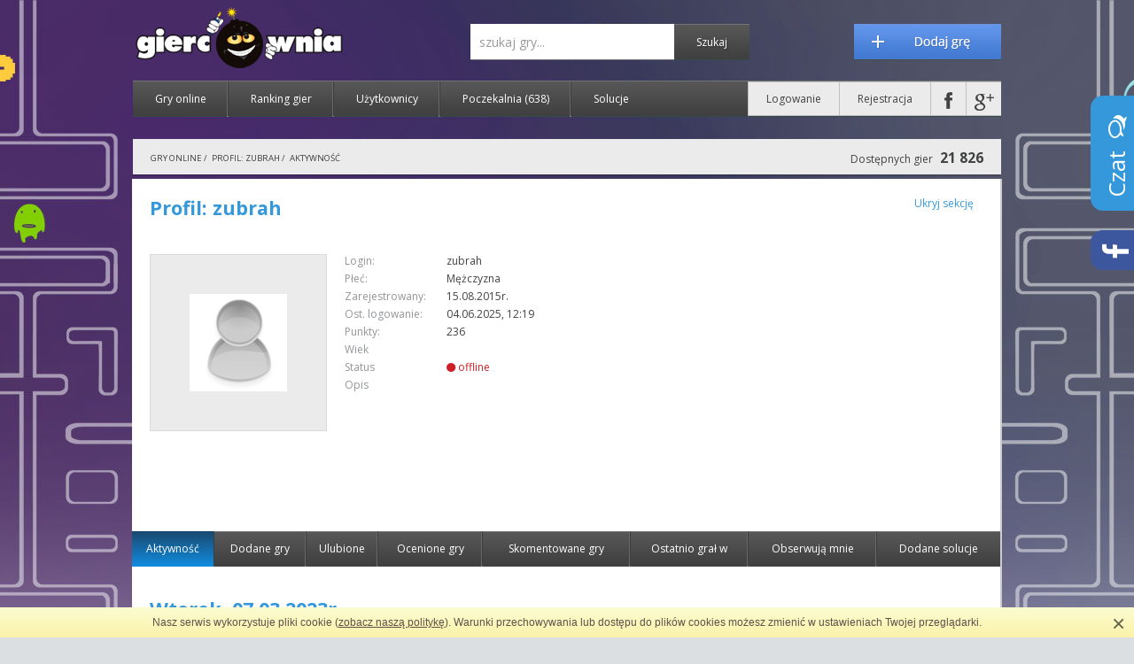

--- FILE ---
content_type: text/html; charset=utf-8
request_url: https://www.giercownia.pl/profil/zubrah
body_size: 6743
content:
<!DOCTYPE html>
<html>
    <head>
        <meta http-equiv="Content-Type" content="text/html; charset=UTF-8">
		<meta http-equiv="Content-Security-Policy" content="default-src *; style-src 'self' http://* 'unsafe-inline'; script-src 'self' http://* 'unsafe-inline' 'unsafe-eval'" />
					    							    							    							    		
        <title>Aktywności użytkownika zubrah w serwisie Giercownia.pl</title>
        <meta name="description" content="Aktywności użytkownika zubrah w największym serwisie z grami online w Polsce! Codziennie nowe gry online dla dzieci i dorosłych z różnych kategorii."> 
        <meta name="keywords" content="zubrah, gry online, darmowe gry, gra, gry"> 

        <link href='https://fonts.googleapis.com/css?family=Open+Sans:400,600,700|Play:400,700&amp;subset=latin,latin-ext' rel='stylesheet' type='text/css'>
        <link rel="stylesheet" type="text/css" href="/public/css/fontawesome.css">
	<link rel="stylesheet" type="text/css" href="/public/css/colorbox.css">
        <link rel="stylesheet" type="text/css" href="/public/css/flaticon.css?141124">
	
	    <meta property="og:image" content="https://www.giercownia.pl/public/images/giercownia-logo.png">
    <meta property="og:url" content="https://www.giercownia.pl/profil/zubrah">
    <meta property="og:title" content="Aktywności użytkownika zubrah w serwisie Giercownia.pl">
        
<meta property="og:type" content="website">
<meta property="og:site_name" content="Giercownia.pl">
<meta property="fb:app_id" content="361567093930878">
	    	<link rel="canonical" href="https://www.giercownia.pl/profil/zubrah" />
	
        <link rel="stylesheet" type="text/css" href="/public/css/reset.css">
        <link rel="stylesheet" type="text/css" href="/public/css/normalize.css">
        <link rel="stylesheet" type="text/css" href="/public/vendor/jquery-ui/giercownia/jquery-ui-1.10.3.custom.min.css">
        <link rel="stylesheet" type="text/css" href="/public/vendor/captcha/captcha.css">
        <link rel="stylesheet" type="text/css" href="/public/css/bbcode.css">
        <link rel="stylesheet" type="text/css" href="/public/css/main.css?161107">
        <link rel="shortcut icon" href="/public/images/favicon.ico">
	
        <script type="text/javascript" src="/public/js/jquery.min.js"></script>
	

	

		

	
    </head>
    <body class="bg2  " itemscope="itemscope" itemtype="http://schema.org/WebPage">
        <script type="text/javascript" src="/public/js/cookie-info.js"></script>
        <script type="text/javascript">ci.init('/regulamin');</script>
	<div class="floating-wrapper">
    <div id="aVertical2" class="adv-side floating">
	    	<div class="adv">
    	    <div class="content">
		    <!-- floating --><div>reklama</div>

<div id="adoceanmyaomfjtisrloe"></div>    	    </div>
    	</div>
	    </div>
</div>        <!-- top -->
        <div class="row top">
	                <a target="_top" href="/" class="home-link"><img src="/public/images/logo/normal.png" title="Giercownia - Gry Online" alt="Giercownia - Gry Online"></a>

            <div class="section-right clearfix">
                <a href="/dodaj-gre" class="add-game"></a>

                <form method="GET" action="/wyszukiwarka" id="search-form" class="search-form">
                    <input type="text" name="term" placeholder="szukaj gry..." value="" class="search-input"><input type="submit" value="Szukaj" class="search-submit">
                </form>

            </div>
            <div class="clearfix"></div>
            <div class="nav">
                <ul>
                    <li><a target="_top" href="/gry-online">Gry online</a></li>
		                        <li><a target="_top" href="/rankingi">Ranking gier</a></li>
                    <li><a target="_top" href="/uzytkownicy">Użytkownicy</a></li>
		                        <li>
                        <a target="_top" href="/poczekalnia">Poczekalnia 
			    <span>(638)</span>                        </a>
                    </li>
                    <li class="noline"><a target="_top" href="/solucje">Solucje</a></li>
                </ul>

                <ul class="nav-right">
		        		    <li class=""><a target="_top" href="/logowanie" data-trigger="login">Logowanie</a></li>
    		    <li><a target="_top" href="/rejestracja">Rejestracja</a></li>
						    <li><a href="#" class="nav-icon nav-icon-fb fb-login" title="Zaloguj się przy użyciu konta na Facebook'u"></a></li>
			    <li class="noline"><a href="#" class="nav-icon nav-icon-gp g-login" title="Zaloguj się przy użyciu konta Google+"></a></li>
					                    </ul>
            </div>
	            </div> <!-- end top -->

	
		    		<div id="top_ad" class="row adv rel">
		    <div class="content">
			<div id="adoceanmyaomoiqqvrsla"></div>

<script type="text/javascript" src="//myao.adocean.pl/files/js/ado.js"></script>
<script type="text/javascript">
/* (c)AdOcean 2003-2017 */
	if(typeof ado!=="object"){ado={};ado.config=ado.preview=ado.placement=ado.master=ado.slave=function(){};} 
	ado.config({mode: "new", xml: false, characterEncoding: true});
	ado.preview({enabled: true, emiter: "myao.adocean.pl", id: "y6g3tTbLJv6vLRZ.AfyeiXkCPM0gL3CNAik2rwTzhKD.N7"});
</script>

<script type="text/javascript">
/* (c)AdOcean 2003-2017, MASTER: mediafarm.giercownia.pl.Display */
ado.master({id: 'gpnlJQdVLYDguUA_Ca9Axune.JX7S.Cm6pTv9I_cngz.q7', server: 'myao.adocean.pl' });
</script>



		    </div>
		    <a title="Ukryj reklamy" href="javascript:;" data-trigger="login" class="hide-ads"><i class="fa fa-2x fa-times-circle"></i></a>
		</div>
	    	    
	    		<!-- top breadcrumb -->
		<div class="row breadcrumb" id="breadcrumb">
		    		    		    	    	    <ul itemscope itemtype="http://data-vocabulary.org/Breadcrumb">
			    								<li>
				    				    		    		    <a itemprop="url" href="/" title="Gry online"><span itemprop="title">Gry online</span></a>
				    					 / 				</li>
			    								<li>
				    				    		    		    <a itemprop="url" href="/profil/zubrah" title="Profil: zubrah"><span itemprop="title">Profil: zubrah</span></a>
				    					 / 				</li>
			    								<li>
				    				    		    		    <a itemprop="url" href="/profil/zubrah" title="Aktywność"><span itemprop="title">Aktywność</span></a>
				    									</li>
			    	    	    </ul>
		    
		    <div class="game-counter">
			Dostępnych gier <span>21 826</span>
		    </div>

		    <div class="clearfix"></div>
		</div> <!-- end breadcrumb -->
	    

	    <div class="row well">

    <div class="padding-inside">

    <div class="game-social">
        <a href="javascript:void(0);" class="blue" data-trigger="hide" data-target="#profile-containter" data-alt="Pokaż sekcję">Ukryj sekcję</a>
    </div>

    <h1>
        Profil: zubrah            </h1>

    <div id="profile-containter" class="profile-containter ">
        <div class="profile-avatar">
            <div class="profile-avatar-thumb" style="background-image: url('/public/images/default-avatar.png');"></div>
                    </div>
        <div class="profile-info">
            <table class="profile-table">
                <tr>
                    <td class="label-cell">Login:</td>
                    <td>zubrah</td>
                </tr>
                                <tr>
                    <td class="label-cell">Płeć:</td>
                    <td>Mężczyzna</td>
                </tr>
                <tr>
                    <td class="label-cell">Zarejestrowany:</td>
                    <td>15.08.2015r.</td>
                </tr>
                <tr>
                    <td class="label-cell">Ost. logowanie:</td>
                    <td>04.06.2025, 12:19</td>
                </tr>
                <tr>
                    <td class="label-cell">Punkty:</td>
                    <td>236</td>
                </tr>
                <tr>
                    <td class="label-cell">Wiek</td>
                    <td></td>
                </tr>
                <tr>
                    <td class="label-cell">Status</td>
                                        <td class="text-danger"><i class="fa fa-circle"></i> offline</td>
                </tr>
                <tr>
                    <td class="label-cell">Opis</td>
                    <td></td>
                </tr>
            </table>
        </div>
        <div class="profile-adv">
            <script async src="//pagead2.googlesyndication.com/pagead/js/adsbygoogle.js"></script>
<!-- giercownia_rectangle_profil -->
<ins class="adsbygoogle"
     style="display:inline-block;width:336px;height:280px"
     data-ad-client="ca-pub-3653916656187385"
     data-ad-slot="6523152208"></ins>
<script>
(adsbygoogle = window.adsbygoogle || []).push({});
</script>        </div>
    </div>

</div>
    <div class="tab-wrapper">
                    <div class="tabs tabs-multi">
                                <div><a href="/profil/zubrah" class="active" data-target="tab-aktywnosc">Aktywność</a></div>
                <div><a href="/profil/zubrah/dodane-gry" >Dodane gry</a></div>
                <div><a href="/profil/zubrah/ulubione" >Ulubione</a></div>
                <div><a href="/profil/zubrah/ocenione-gry" >Ocenione gry</a></div>
                <div><a href="/profil/zubrah/skomentowane-gry" >Skomentowane gry</a></div>
                <div><a href="/profil/zubrah/ostatnio-gral-w" >Ostatnio grał w</a></div>
                <div><a href="/profil/zubrah/obserwuja-mnie" >Obserwują mnie</a></div>
                                <div class="no-bg"><a href="/profil/zubrah/dodane-solucje" >Dodane solucje</a></div>
            </div>
                <div class="tab-contents">
                <div class="tab-content active" id="tab-aktywnosc">

        <div class="padding-inside">
            <div class="activities tab-games clearfix">
                <div class="inner">
                                
                
    <br />
    <h2>wtorek, 07.03.2023r.</h2>  

<div class="title-bar title-bar-profile">zubrah zagłosował</div>
<div class="activity">
    <div class="thumb1">
        <div class="game-thumb  " 
     data-tip="Kolejna odsłona kultowego mahjonga. Zasady są identyczne jak w każdej grze tego typu. Należy połączyć w pary dwa klocki o takich samych obrazkach, aby je wyeliminować, ale tylko takie, kt&oacute;re nie są przyblokowane przez inne. &lt;br /&gt;
Doprowadź, aby wszystkie klocki zniknęły z planszy.&lt;br /&gt;
&lt;br /&gt;
Zarezerwuj nocleg z układankowym szaleństwem w Hotelu Mahjong! Znajdziesz tu pięć wyjątkowych wariacji na temat tej klasycznej gry. Łącz klocki na 20 piętrach hotelu, a jak już skończysz zabawę w pokojach, odblokuj Kasyno, (&amp;hellip;)" data-title="Kategoria: Gry logiczne">
        
        <a class="" href="/gra/50617/hotel-mahjong" title="Hotel Mahjong">
        <img alt="Miniaturka gry: Hotel Mahjong" src="/upload/thumbs/h/50617_hotel-mahjong_nz551b.jpg">
        <strong> Hotel Mahjong</strong>
    </a>

    
<div class="game-stars" title="Ocena: 3.82">
            <i class="star star-full"></i>
            <i class="star star-full"></i>
            <i class="star star-full"></i>
            <i class="star star-full"></i>
                    <i class="star star-empty"></i>
    <span>(126)</span></div>
</div><!-- end game thumb -->    </div>
    <div class="info2">
        <table class="profile-table">
                            <tr>
                    <td class="label-cell">Ocena</td>
                    <td>
                        
<div class="game-stars" title="Ocena: 2">
            <i class="star star-full"></i>
            <i class="star star-full"></i>
                    <i class="star star-empty"></i>
            <i class="star star-empty"></i>
            <i class="star star-empty"></i>
    <span>(2)</span></div>
                    </td>
                </tr>
            
                            <tr>
                    <td class="label-cell">Opis gry:</td>
                    <td>Kolejna odsłona kultowego mahjonga. Zasady są identyczne jak w każdej grze tego typu. Należy połączyć w pary dwa klocki o takich samych obrazkach, aby je wyeliminować, ale tylko takie, które nie są przyblokowane przez inne. <br />
Doprowadź, aby wszystkie klocki zniknęły z planszy.<br />
<br />
Zarezerwuj nocleg z układankowym szaleństwem w Hotelu Mahjong! Znajdziesz tu pięć wyjątkowych wariacji na temat tej klasycznej gry. Łącz klocki na 20 piętrach hotelu, a jak już skończysz zabawę w pokojach, odblokuj Kasyno, Pokój Zabaw i Taras na Dachu! Bez względu na to czy szukasz klasycznego Mahjonga, czy łamigłówek dla poćwiczenia umysłu Hotel Mahjong czeka na Ciebie! Odwiedź go już dziś!<br />
<br />
Za każdą z płytek dostaniesz 50 punktów. Im szybciej znikają z tablicy, tym szybciej rosnie pasek bonusowy a każde kolejno zdobyte punkty będą pomnożone przez wartość tego bonusa. Jeśli wypełnisz cały pasek bonusowy, na Twoje konto wpadną kolejne cenne punkty.</td>
                </tr>                
                    </table>
    </div>
</div>
    <br />
    <h2>poniedziałek, 21.05.2018r.</h2>  

<div class="title-bar title-bar-profile">zubrah zagłosował</div>
<div class="activity">
    <div class="thumb1">
        <div class="game-thumb  " 
     data-tip="Mistrzowski Bubble Shooter powraca z nowymi poziomami. Każdy poziom to nowe wyzwanie. Tw&oacute;rz grupy minimum 3 jednakowych element&oacute;w w celu wyeliminowania ich z planszy." data-title="Kategoria: Gry logiczne">
        
        <a class="" href="/gra/53321/bubbles-shooter" title="Bubbles Shooter">
        <img alt="Miniaturka gry: Bubbles Shooter" src="/upload/thumbs/b/53321_bubbles-shooter_ojrvqw.jpg">
        <strong> Bubbles Shooter</strong>
    </a>

    
<div class="game-stars" title="Ocena: 2.88">
            <i class="star star-full"></i>
            <i class="star star-full"></i>
            <i class="star star-full"></i>
                    <i class="star star-empty"></i>
            <i class="star star-empty"></i>
    <span>(19)</span></div>
</div><!-- end game thumb -->    </div>
    <div class="info2">
        <table class="profile-table">
                            <tr>
                    <td class="label-cell">Ocena</td>
                    <td>
                        
<div class="game-stars" title="Ocena: 4">
            <i class="star star-full"></i>
            <i class="star star-full"></i>
            <i class="star star-full"></i>
            <i class="star star-full"></i>
                    <i class="star star-empty"></i>
    <span>(4)</span></div>
                    </td>
                </tr>
            
                            <tr>
                    <td class="label-cell">Opis gry:</td>
                    <td>Mistrzowski Bubble Shooter powraca z nowymi poziomami. Każdy poziom to nowe wyzwanie. Twórz grupy minimum 3 jednakowych elementów w celu wyeliminowania ich z planszy.</td>
                </tr>                
                    </table>
    </div>
</div>
    <br />
    <h2>czwartek, 16.02.2017r.</h2>  

<div class="title-bar title-bar-profile">zubrah skomentował</div>
<div class="activity">
    <div class="thumb1">
        <div class="game-thumb  " 
     data-tip="Kolejna odsłona kultowego mahjonga. Zasady są identyczne jak w każdej grze tego typu. Należy połączyć w pary dwa klocki o takich samych obrazkach, aby je wyeliminować, ale tylko takie, kt&oacute;re nie są przyblokowane przez inne. &lt;br /&gt;
Doprowadź, aby wszystkie klocki zniknęły z planszy.&lt;br /&gt;
&lt;br /&gt;
Sterowanie za pomocą myszki." data-title="Kategoria: Gry logiczne">
        
        <a class="offline" href="/gra/46747/mahjong_express" title="Mahjong Express">
        <img alt="Miniaturka gry: Mahjong Express" src="/upload/thumbs/m/46747_mahjong_express.jpg">
        <strong> Mahjong Express</strong>
    </a>

    
<div class="game-stars" title="Ocena: 3.49">
            <i class="star star-full"></i>
            <i class="star star-full"></i>
            <i class="star star-full"></i>
                <i class="star star-half"></i>
                <i class="star star-empty"></i>
    <span>(22)</span></div>
</div><!-- end game thumb -->    </div>
    <div class="info2">
        <table class="profile-table">
            
                            <tr>
                    <td class="label-cell">Treść komentarza:</td>
                    <td>dlaczego to nie działa</td>
                </tr>
                    </table>
    </div>
</div>
    <br />
    <h2>środa, 11.11.2015r.</h2>  

<div class="title-bar title-bar-profile">zubrah zagłosował</div>
<div class="activity">
    <div class="thumb1">
        <div class="game-thumb  " 
     data-tip="Przestawiaj elementy tak, by minimum 3 jednakowe znalazły się obok siebie w rzędzie lub kolumnie w celu wyeliminowania ich z planszy." data-title="Kategoria: Gry logiczne">
        
        <a class="offline" href="/gra/47690/halloween_deluxe_match_3" title="Halloween Deluxe Match 3">
        <img alt="Miniaturka gry: Halloween Deluxe Match 3" src="/upload/thumbs/h/47690_halloween-deluxe-match-3_ndoqj5.jpg">
        <strong> Halloween Deluxe Match 3</strong>
    </a>

    
<div class="game-stars" title="Ocena: 3.82">
            <i class="star star-full"></i>
            <i class="star star-full"></i>
            <i class="star star-full"></i>
            <i class="star star-full"></i>
                    <i class="star star-empty"></i>
    <span>(20)</span></div>
</div><!-- end game thumb -->    </div>
    <div class="info2">
        <table class="profile-table">
                            <tr>
                    <td class="label-cell">Ocena</td>
                    <td>
                        
<div class="game-stars" title="Ocena: 5">
            <i class="star star-full"></i>
            <i class="star star-full"></i>
            <i class="star star-full"></i>
            <i class="star star-full"></i>
            <i class="star star-full"></i>
            <span>(5)</span></div>
                    </td>
                </tr>
            
                            <tr>
                    <td class="label-cell">Opis gry:</td>
                    <td>Przestawiaj elementy tak, by minimum 3 jednakowe znalazły się obok siebie w rzędzie lub kolumnie w celu wyeliminowania ich z planszy.</td>
                </tr>                
                    </table>
    </div>
</div> 

                            </div>
                        </div>
        </div>
    </div>  <!-- end tab 2 -->
        </div>
    </div> 
</div> <!-- end content -->
	    <!-- online -->

    	<!-- recommend -->
    	<div class="row well recommend">
    	    <div class="column column-first"><div class="title-polecamy">Polecamy:</div></div>
    	    <div class="column column-second">

    		<ul>
    		    <li><a target="_blank" href="https://wersuj.pl/" title="Interpretacja tekstów piosenek"><img alt="Logo Wersuj.pl" src="/public/images/wersuj.jpg">Interpretacje piosenek</a></li>
    		    <li><a target="_blank" href="https://www.tekstowo.pl/" title="Teksty Piosenek"><img alt="Logo Tekstowo.pl" src="/public/images/logo-small-tekstowo.jpg">Teksty Piosenek</a></li>
    		    <li><a target="_blank" href="https://www.pytajnia.pl/" title="Pytania i odpowiedzi od AI"><img alt="Logo Pytajnia.pl" src="/public/images/logo-small-pytania.jpg">Pytania i odpowiedzi</a></li>
    		    <li><a target="_blank" href="https://www.maxior.pl/" title="Śmieszne Filmiki"><img alt="Logo Maxior.pl" src="/public/images/logo-small-smieszne.jpg">Śmieszne Filmiki</a></li>
    		</ul>

    	    </div>
    	    <div class="clearfix"></div>
    	</div> <!-- end recommend -->

    	<!-- footer -->
    	<div class="footer-nice-look"></div>
    	<div class="footer">
    	    <div class="bg-overlay"></div>
    	    <div class="sitemap">
    		<div class="row cloud">
			    		</div>
    	    </div>
    	    <div class="row footer-bottom last-inrow">

    		<ul>
			    		    <li><a href="http://m.giercownia.pl">Gry mobilne</a></li>
    		    <li><a href="/regulamin">Regulamin</a></li>
    		    <li><a href="/polityka-prywatnosci">Polityka Prywatności</a></li>
    		    <li><a href="/reklama">Reklama</a></li>
    		    <li><a href="/faq">FAQ</a></li>
    		    <li><a href="/kontakt">Kontakt</a></li>
    		</ul>

    		<a href="#" class="logo-small"></a>

    		Copyright 2007-2013 Gry Online / All rights reserved<br />
    		Gry online z kategorii gdy dla dzieci, logiczne, ubieranki,<br />
    		Gry dla dziewczyn, RPG, śmieszne i wiele innych gier<br /><br />

    		Powered by DigitalSunset.pl
    	    </div>
    	</div>
    	<!-- end footer -->
	
        <div id="generalModal" class="modal" style="display: none">
            <p class="actions">
                <a class="close" title="Zamknij okno" href="javascript:void(0);">zamknij</a>
            </p>
            <h2 class="title"></h2>
            <p class="msg"></p>                                     
        </div>

        <div id="spinner" style="display:none;">
            <div  class="spinner">
                <img id="img-spinner" src="/public/images/ajax-loader.gif" alt="Trwa ładowanie..."/>
            </div>
        </div>

		    <div id="chat" class="chat hover-box right-side collapsed closed " data-audio="true"  data-trigger="login">
    <div class="tab">
        <span>Czat&nbsp;&nbsp;<i class="fa fa-comments-o"></i></span>
    </div>
    <div class="box">
        <div class="users-online triangle-border right" style="display: none"></div>
        <div class="header clearfix">
            <a title="Brak osób online" href="javascript:void(0);" class="online"><span class="float-left"><i class="fa fa-user"></i>&nbsp;<span class="users-count"></span></span></a>
            <a title="Zamknij chat" href="javascript:void(0);" class="float-right close"><i class="fa fa-times"></i></a>
            <a title="Ukryj" href="javascript:void(0);" class="float-right hide"><i class="fa fa-eye-slash"></i></a>
            <a title="Wycisz" data-alt-title="Włącz dźwięki" href="javascript:void(0);" class="float-right toggle-sound"><i class="fa"></i></a>
        </div>
        <div class="content-wrap">
            <div class="content"></div>
        </div>
        <div class="send">
                                                <p class="text-center"><a href="/logowanie" data-trigger="login">Zaloguj się aby pisać</a></p>
                                    </div>
    </div>
    <div class="priv box"  style="display: none">
        <div class="header clearfix">
            <span class="float-left priv-recipient"></span>
            <a title="Zamknij okno" href="javascript:void(0);" class="float-right close"><i class="fa fa-times"></i></a>
            <a title="Minimize" data-alt-title="Maximize" href="javascript:void(0);" class="float-right minimize"><i class="fa fa-angle-down"></i></a>
            <a title="Zablokuj" data-alt-title="Odblokuj" href="javascript:void(0);" class="float-right block"><i class="fa fa-unlock"></i></a>
        </div>
        <div class="content-wrap">
            <div class="content"></div>
        </div>
        <div class="send">
                                                <p class="text-center"><a href="/logowanie" data-trigger="login">Zaloguj się aby pisać</a></p>
                                        <p class="text-center text-offline">Użytkownik jest offline</p>
        </div>
    </div>
</div>	

	<div class="fb-box hover-box right-side right-second collapsed" data-audio="true">
    <div class="tab">
        <span>
            <i class="fa fa-facebook"></i>
        </span>
    </div>
    <div class="box">
        <fb:like-box href="https://www.facebook.com/giercowniapl" colorscheme="light" show_faces="true" header="false" stream="false" show_border="false"></fb:like-box>
    </div>
</div>        <script>
	    (function ($) {
		$.app = {
		    init_social: true,
		    public_url: '/public/',
		    host: 'https://www.giercownia.pl/',
		    google: {
			client_id: "459914551388-ucb66ulkd6jstqdgl0bsopn4bp0puj19.apps.googleusercontent.com"
		    },
		    ajax: {
			preview: '/preview',
			login: '/logowanie',
			vote_comment: '/ajax/vote_comment/<id>/<value>',
			report_comment: '/ajax/report_comment/<id>',
			vote: '/ajax/vote',
			add_fav_game: '/ajax/add_fav_game',
			del_fav_game: '/ajax/del_fav_game',
			vote_solution: '/ajax/vote_solution/<id>/<value>',
			report_solution: '/ajax/report_solution/<id>',
			send_report: '/ajax/send_report',
			heartbeat: '/ajax/heartbeat/<id>',
			captcha: '/ajax/captcha',
			login_check: '/ajax/login_check',
			observe_user: '/ajax/observe_user',
			del_from_observed: '/ajax/del_from_observed',
			change_pass: '/ajax/change_pass',
			change_email: '/ajax/change_email',
			upload_avatar: '/ajax/upload_avatar',
			delete_avatar: '/ajax/delete_avatar',
			upload_thumb: '/ajax/upload_thumb',
			upload_game: '/ajax/upload_game',
			set_state: '/ajax/set_state',
			start_chat: '/ajax/start_chat',
			smileys: '/ajax/smileys',
			chat_validate: '/ajax/chat_validate',
			add_contact: '/ajax/add_contact/<type>/<user>',
			delete_contact: '/ajax/delete_contact/<type>/<user>',
			ban_chat: '/ajax/ban_chat/<user>',
			unban_chat: '/ajax/unban_chat/<user>',
		    },
		    chat: "54.36.187.12:9000",
		    dialogs: {}
		}
	    })(jQuery);</script>
        <script type="text/javascript" src="/js/lang.js"></script>
        <script type="text/javascript" src="/public/vendor/jquery-ui/jquery-ui-1.10.3.min.js"></script>
        <script type="text/javascript" src="/public/js/jquery/plugins.js?141016"></script>

	
	        <script type="text/javascript" src="/public/vendor/raty/jquery.raty.min.js"></script>

        <script type="text/javascript" src="/public/js/scripts.js?171112"></script>
	    	<script type="text/javascript" src="/public/js/jquery/chat.js?141124"></script>
					<!-- Stopka - Pozostałe - Gość -->




<script type="text/javascript">
/* (c)AdOcean 2003-2017, mediafarm.giercownia.pl.Display.skyscraper */
ado.slave('adoceanmyaomfjtisrloe', {myMaster: 'gpnlJQdVLYDguUA_Ca9Axune.JX7S.Cm6pTv9I_cngz.q7',
onServerEmissionEmpty: function(){
document.write('<script async src="\/\/pagead2.googlesyndication.com\/pagead\/js\/adsbygoogle.js"><\/script>');
document.write('<ins class="adsbygoogle" style="display:inline-block;width:160px;height:600px" data-ad-client="ca-pub-3653916656187385" data-ad-slot="6925861108"><\/ins>');
document.write('<script>(adsbygoogle = window.adsbygoogle || []).push({});<\/script>');
}});
</script>
<script type="text/javascript">
/* (c)AdOcean 2003-2017, mediafarm.giercownia.pl.Display.billbaord */
ado.slave('adoceanmyaomoiqqvrsla', {myMaster: 'gpnlJQdVLYDguUA_Ca9Axune.JX7S.Cm6pTv9I_cngz.q7', 
onServerEmissionEmpty: function(){

document.write('<script async src="\/\/pagead2.googlesyndication.com\/pagead\/js\/adsbygoogle.js"><\/script>');
document.write('<ins class="adsbygoogle" style="display:inline-block;width:750px;height:200px" data-ad-client="ca-pub-3653916656187385" data-ad-slot="1131618207"><\/ins>');
document.write('<script>(adsbygoogle = window.adsbygoogle || []).push({});<\/script>');

}});
</script>






<!-- Google tag (gtag.js) -->
<script async src="https://www.googletagmanager.com/gtag/js?id=G-WHX260QYXH"></script>
<script>
  window.dataLayer = window.dataLayer || [];
  function gtag(){dataLayer.push(arguments);}
  gtag('js', new Date());

  gtag('config', 'G-WHX260QYXH');
</script>
	    </body>
</html>

--- FILE ---
content_type: text/html; charset=utf-8
request_url: https://www.google.com/recaptcha/api2/aframe
body_size: 270
content:
<!DOCTYPE HTML><html><head><meta http-equiv="content-type" content="text/html; charset=UTF-8"></head><body><script nonce="b_wv7IZ02eD98VXFPQr8bw">/** Anti-fraud and anti-abuse applications only. See google.com/recaptcha */ try{var clients={'sodar':'https://pagead2.googlesyndication.com/pagead/sodar?'};window.addEventListener("message",function(a){try{if(a.source===window.parent){var b=JSON.parse(a.data);var c=clients[b['id']];if(c){var d=document.createElement('img');d.src=c+b['params']+'&rc='+(localStorage.getItem("rc::a")?sessionStorage.getItem("rc::b"):"");window.document.body.appendChild(d);sessionStorage.setItem("rc::e",parseInt(sessionStorage.getItem("rc::e")||0)+1);localStorage.setItem("rc::h",'1768715865374');}}}catch(b){}});window.parent.postMessage("_grecaptcha_ready", "*");}catch(b){}</script></body></html>